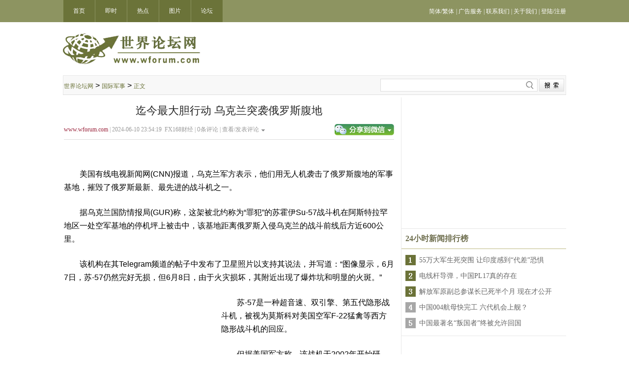

--- FILE ---
content_type: text/html;charset=gbk
request_url: https://www.wforum.com/news/international/2024/06/10/446187.html
body_size: 8688
content:
<!DOCTYPE html PUBLIC "-//W3C//DTD XHTML 1.0 Transitional//EN" "https://www.w3.org/TR/xhtml1/DTD/xhtml1-transitional.dtd">
<html xmlns="https://www.w3.org/1999/xhtml">
  <head>
    <meta http-equiv="Content-Type" content="text/html; charset=gbk" />
    <title>迄今最大胆行动  乌克兰突袭俄罗斯腹地-国际军事-世界论坛网（电脑版）</title>
    <!-- Optimize Tweets with Cards -->
    <meta name="twitter:card" content="summary_large_image" />
    <meta name="twitter:title" content="迄今最大胆行动  乌克兰突袭俄罗斯腹地" />
    <meta name="twitter:image" content="" />
    <link href="/news/images/sjltw.css?v=1" rel="stylesheet" type="text/css" />

    <!-- Below is a list of FreeStar pre-connections for speeding up. -->
    <link rel="preconnect" href="https://a.pub.network/" crossorigin />
    <link rel="preconnect" href="https://b.pub.network/" crossorigin />
    <link rel="preconnect" href="https://c.pub.network/" crossorigin />
    <link rel="preconnect" href="https://d.pub.network/" crossorigin />
    <link rel="preconnect" href="https://c.amazon-adsystem.com" crossorigin />
    <link rel="preconnect" href="https://s.amazon-adsystem.com" crossorigin />
    <link rel="preconnect" href="https://secure.quantserve.com/" crossorigin />
    <link rel="preconnect" href="https://rules.quantcount.com/" crossorigin />
    <link rel="preconnect" href="https://pixel.quantserve.com/" crossorigin />
    <link rel="preconnect" href="https://cmp.quantcast.com/" crossorigin />
    <link rel="preconnect" href="https://btloader.com/" crossorigin />
    <link rel="preconnect" href="https://api.btloader.com/" crossorigin />
    <link rel="preconnect" href="https://confiant-integrations.global.ssl.fastly.net" crossorigin />

    <link rel="stylesheet" href="https://a.pub.network/wforum-com/cls.css" />
    <script>
      function onSharethisLoad() {
        var toMobile = ['wechat', 'twitter'];
        var __sharethis__share = window.__sharethis__.share;
        window.__sharethis__.share = function (config) {
          if (window.__sharethis__.mobile || toMobile.indexOf(config.network) != -1) {
            config.share_url = 'https://m.wforum.com/news/international/2024/06/10/446187.html';
          }
          __sharethis__share(config);
        };
      }
    </script>
    <script type="text/javascript" src="https://platform-api.sharethis.com/js/sharethis.js#property=61a989e205d49e0019e2569e&product=sop" async="async" onload="onSharethisLoad()"></script>
    <style type="text/css">
      a {
        font-family: '宋体';
        font-size: 12px;
        color: #666;
      }

      #cont img {
        max-width: 100%;
      }

      .STYLE2 {
        font-size: 12px;
        font-family: '宋体';
        color: #000000;
      }

      .STYLE4 {
        font-family: '微软雅黑';
        font-size: 12px;
        color: #999999;
      }

      .STYLE5 {
        color: #9b253d;
        font-family: '微软雅黑';
      }

      .STYLE6 {
        font-family: '微软雅黑';
        font-size: 14px;
        color: #666666;
        line-height: 26px;
        text-indent: 25px;
      }

      .STYLE10 {
        font-family: '微软雅黑';
        font-size: 18px;
        color: #000000;
        font-weight: bold;
      }

      .STYLE11 {
        font-family: '微软雅黑';
        font-size: 14px;
        color: #666666;
      }

      .STYLE12 {
        font-family: '微软雅黑';
        font-size: 14px;
        font-weight: bold;
        color: #666666;
        line-height: 28px;
      }

      .STYLE13 {
        color: #0000cc;
      }

      .STYLE14 {
        font-family: '宋体';
        font-size: 14px;
        color: #003a67;
        padding-left: 10px;
      }

      .STYLE15 {
        color: #ff0000;
      }

      .STYLE16 {
        font-family: '宋体';
        font-size: 12px;
        color: #999999;
      }

      .STYLE17 {
        font-family: '微软雅黑';
        font-size: 16px;
        color: #333333;
      }

      .STYLE18 {
        font-family: '宋体';
        font-size: 12px;
      }

      .STYLE19 {
        color: #6d743a;
      }

      .STYLE20 {
        color: #999999;
      }

      .STYLE22 {
        font-family: '微软雅黑';
        font-size: 16px;
        color: #333333;
        font-weight: bold;
      }

      .STYLE23 {
        color: #0000ff;
      }

      .STYLE24 {
        color: #009900;
      }

      .STYLE25 {
        font-family: '微软雅黑';
        font-size: 16px;
        color: #000000;
        font-weight: bold;
      }

      .STYLE26 {
        font-family: '微软雅黑';
        font-size: 12px;
        color: #840000;
        font-weight: bold;
      }

      .STYLE37 {
        font-family: Arial, Helvetica, sans-serif;
        font-size: 14px;
        font-weight: bold;
        color: #666666;
      }

      .STYLE38 {
        font-family: Arial, Helvetica, sans-serif;
        font-size: 14px;
        font-weight: bold;
        color: #ff0000;
      }

      .STYLE39 {
        font-family: Arial, Helvetica, sans-serif;
        font-size: 14px;
        font-weight: bold;
        color: #999999;
      }

      .STYLE46 {
        font-family: '微软雅黑';
        font-size: 14px;
        color: #840000;
      }

      .STYLE49 {
        font-family: '宋体';
        font-size: 12px;
        color: #666666;
      }

      .STYLE51 {
        font-family: '宋体';
        font-size: 12px;
        color: #ffffff;
      }

      .STYLE54 {
        font-size: 12px;
        font-family: '宋体';
        color: #6b7339;
      }

      .STYLE55 {
        font-size: 22px;
        color: #252525;
        font-family: '微软雅黑';
      }

      .STYLE57 {
        font-family: Arial, Helvetica, sans-serif;
        font-size: 12px;
        color: #000000;
        padding-right: 30px;
      }

      .STYLE59 {
        font-family: '微软雅黑';
        font-size: 16px;
        color: #6e6e4e;
        font-weight: bold;
      }

      .STYLE61 {
        font-family: '微软雅黑';
        font-size: 12px;
        color: #000000;
        font-weight: bold;
      }

      .STYLE62 {
        font-family: '微软雅黑';
        font-size: 12px;
        color: #666666;
      }

      #count {
        font-size: 12px;
      }

      #cont {
        font-size: 16px;
      }

      #cont p {
        padding: 12px 0;
      }

      #loginBox {
        width: 100%;
        height: 100%;
      }

      #loginBox_1 {
        font-size: 14px;
        background: #fff none repeat scroll 0% 0%;
      }

      #loginBox .title {
        font-size: 16px;
        line-height: 34px;
        font-weight: 600;
        background: #d4d4d4 none repeat scroll 0% 0%;
        padding-left: 10px;
      }

      #loginBox div.sp {
        clear: both;
        height: 15px;
        width: 100%;
      }

      #loginBox label span {
        display: inline-block;
        width: 54px;
        text-align: right;
        padding-right: 4px;
      }

      #loginBox input.text {
        width: 270px;
        height: 34px;
      }

      #loginBox span.btn {
        width: 107px;
        height: 34px;
        color: #fff;
        display: inline-block;
        text-align: center;
        background-color: #4a96e2;
        line-height: 34px;
        margin-left: 57px;
        cursor: pointer;
      }

      .tip {
        position: relative;
        right: 20px;
        bottom: 8px;
        color: #848484;
        font-size: 12px;
      }

      .tip a {
        color: #f00;
      }

      .you {
        border-left: solid 1px #e7e7e7;
      }

      .you .title {
        font: bold 16px/1 '微软雅黑';
        color: #6e6e4e;
        padding: 4px 0 12px 8px;
        border-bottom: 1px solid #bcb982;
      }

      .you > div {
        padding: 8px 0;
        border-bottom: solid 1px #e7e7e7;
      }

      .you > div > table {
        padding: 6px 0 0 6px;
      }
    </style>

    <script language="javascript" type="text/javascript" src="/comm.js"></script>
    <script language="javascript" type="text/javascript" src="/ad_func.js"></script>
    <script language="JavaScript" type="text/javascript" src="/jquery.js"></script>
    <script language="javascript" type="text/javascript" src="/time.js?lang=gbk"></script>
    <script language="javascript" type="text/javascript" src="/tpl.js"></script>
    <script type="text/javascript" language="javascript" src="/news/js/percent.js"></script>
    <script language="javascript" type="text/javascript">
      $(function () {
        $.get('/news/newsnlinkcount.php?mid=446187&justc=true');
      });
    </script>

    <script type="text/javascript" src="//dsh7ky7308k4b.cloudfront.net/publishers/wforumcom.min.js"></script>

    <!-- CyberMedia GAM -->
    <script async src="https://securepubads.g.doubleclick.net/tag/js/gpt.js?network-code=1619040"></script>
    <script>
      window.googletag = window.googletag || { cmd: [] };
      googletag.cmd.push(function () {
        googletag.defineSlot('/1619040/Wforum_ROS_728x90', [728, 90], 'div-gpt-ad-1430377874254-0').addService(googletag.pubads());
        googletag.defineSlot('/1619040/Wforum_ROS_300x250', [300, 250], 'div-gpt-ad-1430377874254-1').addService(googletag.pubads());
        googletag.pubads().enableSingleRequest();
        googletag.enableServices();
      });
    </script>
    <link rel="stylesheet" href="https://a.pub.network/wforum-com/cls.css">
    <script data-cfasync="false" type="text/javascript">
      var freestar = freestar || {};
      freestar.queue = freestar.queue || [];
      freestar.config = freestar.config || {};
      freestar.config.enabled_slots = [];
      freestar.config.disabledProducts = {
        sideWall: true,
      };
      freestar.initCallback = function () {
        freestar.config.enabled_slots.length === 0 ? (freestar.initCallbackCalled = false) : freestar.newAdSlots(freestar.config.enabled_slots);
      };
    </script>
    <script src="https://a.pub.network/wforum-com/pubfig.min.js" data-cfasync="false" async></script>

    <!-- Google tag (gtag.js) -->
    <script async src="https://www.googletagmanager.com/gtag/js?id=G-QTEY1YZ4SJ"></script>
    <script>
      window.dataLayer = window.dataLayer || [];
      function gtag() {
        dataLayer.push(arguments);
      }
      gtag('js', new Date());
      gtag('config', 'G-QTEY1YZ4SJ');
    </script>
  

<style>body:has(.fs-sticky-footer:not([style*=hidden]))::after {content: '';clear: both;display: block;height: 90px}</style>

</head>

  <body>
    <div class="daohang">
      <table width="1024" border="0" cellpadding="0" cellspacing="0">
        <tr>
          <td width="64" class="nav">
            <a href="/"><span class="STYLE51">首页</span></a>
          </td>

          <td width="64" class="nav">
            <a href="https://www.wforum.com/news/breaking/"><span class="STYLE51">即时</span></a>
          </td>

          <td width="64" class="nav">
            <a href="https://www.wforum.com/news/headline/"><span class="STYLE51">热点</span></a>
          </td>

          <td width="64" class="nav">
            <a href="https://www.wforum.com/news/photos/"><span class="STYLE51">图片</span></a>
          </td>

          <td width="64" class="nav">
            <a href="https://www.wforum.com/news/reviews/"><span class="STYLE51">论坛</span></a>
          </td>

          <td align="left" width="365" height="45"></td>

          <td align="right" class="nav_1">
            <a href="javascript:void(0);" onclick="langTo('gb2312')"><span class="STYLE51">简体</span></a
            ><span class="STYLE51">/</span><a href="javascript:void(0);" onclick="langTo('big5')"><span class="STYLE51">繁体</span></a>

            <span class="STYLE51"> | </span>

            <a href="https://www.wforum.com/ads_service.html" target="_blank">
              <span class="STYLE51">广告服务</span>
            </a>

            <span class="STYLE51"> | </span>

            <a href="https://www.wforum.com/contact_us.html" target="_blank">
              <span class="STYLE51">联系我们</span>
            </a>

            <span class="STYLE51"> | </span>

            <a href="https://www.wforum.com/about_us.html" target="_blank">
              <span class="STYLE51">关于我们</span>
            </a>

            <span class="STYLE51"> | </span>

            <span class="login STYLE51">
              <a href="javascript:void(0);" act="loginBox"><span class="STYLE51">登陆</span></a
              ><span class="STYLE51">/</span><a href="https://bbs.wforum.com/wmf/user_register.php" target="_blank"><span class="STYLE51">注册</span></a>
            </span>
          </td>
        </tr>
      </table>
    </div>
    <div class="tm">
      <table width="1024" border="0" cellpadding="0" cellspacing="0">
        <tr style="height: 108px">
          <td align="left" valign="middle">
            <img src="/news/images/ww_13.png" width="280" height="68" />
          </td>
          <td align="right" valign="middle">
            <!-- Wforum_ROS_728x90 -->
            <div id="div-gpt-ad-1430377874254-0" style="min-width: 728px; min-height: 90px">
              <script>
                googletag.cmd.push(function () {
                  googletag.display('div-gpt-ad-1430377874254-0');
                });
              </script>
            </div>
          </td>
        </tr>
      </table>
    </div>
    <div class="daohang_1">
      <table width="1024" border="0">
        <tr style="height: 40px">
          <td align="left" valign="middle"><a href='https://www.wforum.com/'><span class='STYLE54'>世界论坛网</span></a>&nbsp;&gt;&nbsp;<a href='https://www.wforum.com/news/international/'><span class='STYLE54'>国际军事</span></a>&nbsp;&gt;&nbsp;<span class='STYLE54'>正文</span></td>
          <td>&nbsp;</td>
          <td align="right">
            <form action="/news/headline/search.php" method="get">
              <div id="search-box">
                <input name="sname" type="text" class="input-box" />
                <input name="submit" type="submit" value="" class="button" />
              </div>
            </form>
          </td>
        </tr>
      </table>
    </div>
    <div class="main">
      <div class="zuo" id="zuo">
        <table width="675" border="0">
          <tr style="height: 50px">
            <td colspan="2" align="center" valign="middle">
              <span class="STYLE55">迄今最大胆行动  乌克兰突袭俄罗斯腹地</span>
            </td>
          </tr>
          <tr>
            <td><span class="STYLE4"><a href="https://www.wforum.com" class="STYLE5">www.wforum.com</a>&nbsp;|&nbsp;2024-06-10 23:54:19&nbsp;&nbsp;FX168财经&nbsp;|&nbsp;<span><span id="count">0</span></span>条评论&nbsp;|&nbsp;<a href="#comment" class="STYLE4">查看/发表评论</a></span><img style="padding-left: 5px;" src="/news/images/tu_06.gif" width="7" height="4"></td>
            <td width="120" align="right" valign="middle">
              <a href="javascript:void(0);" class="st-custom-button" data-network="wechat">
                <img src="/news/images/tu_03.gif" width="121" height="23" />
              </a>
            </td>
          </tr>
          <tr>
            <td colspan="2" align="center" height="14">
              <img src="/news/images/tu_11.gif" width="672" height="1" />
            </td>
          </tr>
          <tr style="height: 15px">
            <td colspan="2"></td>
          </tr>

          <tr>
            <td colspan="2">
              <div id="FreeStarVideoAdContainer" style="width: 640px; margin: 0 auto">
                <div id="freestar-video-parent">
                  <div id="freestar-video-child"></div>
                </div>
              </div>
            </td>
          </tr>

          <tr></tr>

          <tr style="height: 12px">
            <td colspan="2"></td>
          </tr>

          <tr>
            <td colspan="2">
              <div id="cont" style="line-height: 170%"><p>　　美国有线电视新闻网(CNN)报道，乌克兰军方表示，他们用无人机袭击了俄罗斯腹地的军事基地，摧毁了俄罗斯最新、最先进的战斗机之一。</p><p>　　据乌克兰国防情报局(GUR)称，这架被北约称为“罪犯”的苏霍伊Su-57战斗机在阿斯特拉罕地区一处空军基地的停机坪上被击中，该基地距离俄罗斯入侵乌克兰的战斗前线后方近600公里。</p><p>　　该机构在其Telegram频道的帖子中发布了卫星照片以支持其说法，并写道：“图像显示，6月7日，苏-57仍然完好无损，但6月8日，由于火灾损坏，其附近出现了爆炸坑和明显的火斑。”</p><p><!-- /1619040/Wforum_ROS_300x250 -->
				<span id='div-gpt-ad-1430377874254-1' style='height:250px;width:300px;padding:10px;float:left;'>
				<script type='text/javascript'>
				googletag.cmd.push(function() { googletag.display('div-gpt-ad-1430377874254-1'); });
				</script>
				</span>　　苏-57是一种超音速、双引擎、第五代隐形战斗机，被视为莫斯科对美国空军F-22猛禽等西方隐形战斗机的回应。</p><p>　　但据美国军方称，该战机于2002年开始研发，但进展缓慢，一架苏-57在2019年的试飞中坠毁。</p><p>　　据俄罗斯国家通讯社塔斯社报道，俄罗斯军方在2020年接收了第一架苏-57，并称该战机于2018年在叙利亚的战斗条件下进行了“测试”。</p><p>　　乌克兰电报指出，苏-57能够携带Kh-59和Kh-69巡航导弹，该战机可以从安全的俄罗斯领空向乌克兰发射这些导弹。</p><p>　　尽管专家对苏-57与F-22相比的能力表示怀疑，但俄罗斯官员对其在袭击乌克兰中所发挥的作用表示赞赏。</p><p>　　时任国防部长谢尔盖·绍伊古在2022年塔斯社报告中表示，苏-57表现非常出色。“该飞机对各种防空系统的防护程度非常高，可以抵御导弹。最重要的是，它拥有非常强大的武器。我们也试验并测试了这些武器，它们非常有效，”绍伊古当时说。</p><p>　　目前尚不清楚俄罗斯空军可用的苏-57战机的具体数量。Flight Global的“2024年世界空军”目录列出了14架现役苏-57战机和62架订购的苏-57战机。</p></div>
            </td>
          </tr>
        </table>

        <table width="675" border="0" class="toolbar">
          <tr>
            <td>
              <!-- Tag ID: wforum.com_incontent_1 -->
              <div align="center" data-freestar-ad="__336x280 __300x250" id="wforum.com_incontent_1">
                <script data-cfasync="false" type="text/javascript">
                  freestar.config.enabled_slots.push({ placementName: 'wforum.com_incontent_1', slotId: 'wforum.com_incontent_1' });
                </script>
              </div>
            </td>

            <td>
              <!-- Tag ID: wforum.com_incontent_2 -->
              <div align="center" data-freestar-ad="__336x280 __300x250" id="wforum.com_incontent_2">
                <script data-cfasync="false" type="text/javascript">
                  freestar.config.enabled_slots.push({ placementName: 'wforum.com_incontent_2', slotId: 'wforum.com_incontent_2' });
                </script>
              </div>
            </td>
          </tr>
        </table>

        <table width="675" border="0" class="toolbar">
          <tr style="height: 60px">
            <td width="295" align="right">
              <table width="107" border="0" style="background-image: url(/news/images/tu_15.gif); margin: 0px 5px">
                <tr style="height: 21px">
                  <td align="right" valign="middle" class="good">
                    <span class="STYLE57" act="0">(0)</span>
                  </td>
                </tr>
              </table>
            </td>
            <td width="121" align="right" valign="middle">
              <a href="javascript:void(0);" class="st-custom-button" data-network="wechat">
                <img src="/news/images/tu_03.gif" width="121" height="23" />
              </a>
            </td>
          </tr>
        </table>
        <table width="675" border="0">
		  <tr>
			<td width="10" align="left"><img src="/news/images/tu_22.gif" width="5" height="20" /></td>
			<td width="655"><a href="#"><span class="STYLE10">相关新闻</span></a></td>
		  </tr>
		  <tr>
			<td colspan="2"><img src="/news/images/tu_25.gif" width="672" height="3" /></td>
		  </tr>
		</table>
		<table width="675" border="0"><style>.news-dot:before{ content:""; background:url(/news/images/sjltw_web_en.jpg) -2px -12px no-repeat; vertical-align: middle; display: inline-block; width: 6px; height: 6px; padding-left: 4px;}</style><tr><td align="left" width="110" height="24"><a href="/news/reviews/2026/01/31/545506.html" target="_blank" class="STYLE11 news-dot" onclick="return langlink(this.href,this.target);">这一次川普对俄的打击，比乌军任何导弹都重</a></td><td align="left" width="110" height="24"><a href="/news/international/2026/01/31/545496.html" target="_blank" class="STYLE11 news-dot" onclick="return langlink(this.href,this.target);">俄罗斯利用Starlink升级无人机：乌军新威胁</a></td></tr><tr><td align="left" width="110" height="24"><a href="/news/reviews/2026/01/31/545494.html" target="_blank" class="STYLE11 news-dot" onclick="return langlink(this.href,this.target);">普京的耻辱：乌克兰如何赢得库皮扬斯克之战</a></td><td align="left" width="110" height="24"><a href="/news/international/2026/01/31/545492.html" target="_blank" class="STYLE11 news-dot" onclick="return langlink(this.href,this.target);">和平谈判给冰天雪地的基辅带来了一丝希望</a></td></tr><tr><td align="left" width="110" height="24"><a href="/news/international/2026/01/31/545491.html" target="_blank" class="STYLE11 news-dot" onclick="return langlink(this.href,this.target);">普京随时可以停火，但不会为了乌克兰</a></td><td align="left" width="110" height="24"><a href="/news/reviews/2026/01/30/545334.html" target="_blank" class="STYLE11 news-dot" onclick="return langlink(this.href,this.target);">苏34坠海，俄军天空精锐成了“活靶”？</a></td></tr><tr><td align="left" width="110" height="24"><a href="/news/international/2026/01/30/545331.html" target="_blank" class="STYLE11 news-dot" onclick="return langlink(this.href,this.target);">黑海俄舰集体“退避三舍” 消失超过一周？</a></td><td align="left" width="110" height="24"><a href="/news/international/2026/01/30/545328.html" target="_blank" class="STYLE11 news-dot" onclick="return langlink(this.href,this.target);">乌军蜘蛛网行动后再发威，俄15架军机受损</a></td></tr><tr><td align="left" width="110" height="24"><a href="/news/international/2026/01/30/545322.html" target="_blank" class="STYLE11 news-dot" onclick="return langlink(this.href,this.target);">迎接F-35A：芬兰买AIM-120D-3导弹</a></td><td align="left" width="110" height="24"><a href="/news/international/2026/01/30/545317.html" target="_blank" class="STYLE11 news-dot" onclick="return langlink(this.href,this.target);">苏34折戟，北约正在编织全球“幽灵军火线”</a></td></tr><tr><td align="left" width="110" height="24"><a href="/news/international/2026/01/30/545315.html" target="_blank" class="STYLE11 news-dot" onclick="return langlink(this.href,this.target);">乌军下手够狠！4枚导弹拔掉俄军“大宝贝”</a></td><td align="left" width="110" height="24"><a href="/news/reviews/2026/01/30/545311.html" target="_blank" class="STYLE11 news-dot" onclick="return langlink(this.href,this.target);">被停火方案逼到墙角的乌总统，要美国妥协？</a></td></tr><tr><td align="left" width="110" height="24"><a href="/news/international/2026/01/29/545190.html" target="_blank" class="STYLE11 news-dot" onclick="return langlink(this.href,this.target);">俄罗斯试图掩盖俄军在乌克兰战场的真实伤亡</a></td><td align="left" width="110" height="24"><a href="/news/international/2026/01/29/545187.html" target="_blank" class="STYLE11 news-dot" onclick="return langlink(this.href,this.target);">摄像头记录乌克兰苏-25攻击机被击落画面</a></td></tr><tr><td align="left" width="110" height="24"><a href="/news/international/2026/01/29/545186.html" target="_blank" class="STYLE11 news-dot" onclick="return langlink(this.href,this.target);">一日双杀！乌军单日摧毁俄Su-30与Su-34战机</a></td><td align="left" width="110" height="24"><a href="/news/international/2026/01/29/545183.html" target="_blank" class="STYLE11 news-dot" onclick="return langlink(this.href,this.target);">俄军推进速度创百年最慢：每日仅15-70米</a></td></tr><tr><td align="left" width="110" height="24"><a href="/news/international/2026/01/29/545181.html" target="_blank" class="STYLE11 news-dot" onclick="return langlink(this.href,this.target);">由守转攻？更多幻影2000战机持续援助乌克兰</a></td><td align="left" width="110" height="24"><a href="/news/international/2026/01/29/545177.html" target="_blank" class="STYLE11 news-dot" onclick="return langlink(this.href,this.target);">有这么吓人？俄军一年要造500多万发炮弹</a></td></tr><tr><td align="left" width="110" height="24"><a href="/news/weapons/2026/01/29/545174.html" target="_blank" class="STYLE11 news-dot" onclick="return langlink(this.href,this.target);">俄军重炮“萨尔玛”，一发400万真能逆局？</a></td><td align="left" width="110" height="24"><a href="/news/reviews/2026/01/27/544924.html" target="_blank" class="STYLE11 news-dot" onclick="return langlink(this.href,this.target);">损失惨重的俄军 为何有打不完的兵？</a></td></tr>
			<tr>
				<td colspan="4" align="center" valign="middle" height="40">
					<span class="STYLE12">更多相关新闻请点击<a href="/news/topicality/t/769.html"  onclick="return langlink(this.href,this.target);"><span class="STYLE13">"乌克兰战争"</span></a>专题新闻报道</span>
				</td>
			</tr>
		</table>

        <div class="pinglun">
          <table width="675" border="0" id="comment" class="comment">
            <tr style="height: 40px">
              <td width="174">
                <span class="STYLE14">当前新闻共有<span class="STYLE15" id="commentcount">0</span>条评论</span>
              </td>
              <td align="right" style="vertical-align: bottom; padding-bottom: 5px"><span class="STYLE16">分享到：</span></td>
              <td width="440">
                <div id="imgTool" style="width: 440px; height: 32px">
                  <div class="sharethis-inline-share-buttons"></div>
                </div>
              </td>
            </tr>
            <tr>
              <td colspan="4" align="center">
                <textarea rows="5" class="neirong"></textarea>
                <input type="hidden" name="nid" value="418803" />
                <input type="hidden" name="last" value="" />
              </td>
            </tr>
            <tr style="height: 45px">
              <td colspan="4" align="right" valign="middle">
                <span class="tip">评论前需要先 <a href="javascript:void(0);" act="loginBox">登录</a> 或者 <a href="https://bbs.wforum.com/wmf/user_register.php" target="_blank">注册</a> 哦</span>
                <a href="javascript:void(0);" act="comment"><img src="/news/images/5.png" width="103" height="29" /></a>
              </td>
            </tr>
          </table>

          	<table width="675" border="0" class="discuss">
					<tr>
						<td align="left" height="30"><span class="STYLE17">全部评论</span></td>
					</tr>
					<tr class="line">
						<td align="left"><img src="/news/images/6.png" width="671" height="4" /></td>
					</tr>
					<tr class="nolist"><td align="center" height="30">暂无评论</td></tr>
					<tr class="more">
						<td align="center" height="30">
							<a href="javascript:void(0);">
								<span class="STYLE11">查看更多</span>
							</a>
						</td>
					</tr>
				</table>

          <table>
            <tr>
              <td width="3"><img src="/news/images/tu_22.gif" width="5" height="20" /></td>
              <td width="663" height="30" align="left"><span class="STYLE22">实用资讯</span></td>
            </tr>
            <tr>
              <td colspan="2" align="left"><img src="/news/images/tu_25.gif" width="672" height="3" /></td>
            </tr>
          </table>
          <div class="syzx">
            <table width="665" border="0">
              <tr>
                <td>
                  <div class="STYLE12" id="WebsiteDetails" name="WebsiteDetails"></div>
                </td>
              </tr>
            </table>
          </div>
        </div>
      </div>
      <div class="you">
        <div>
          <!-- Tag ID: wforum.com_rightrail_1 -->
          <div align="center" data-freestar-ad="__300x250" id="wforum.com_rightrail_1">
            <script data-cfasync="false" type="text/javascript">
              freestar.config.enabled_slots.push({ placementName: 'wforum.com_rightrail_1', slotId: 'wforum.com_rightrail_1' });
            </script>
          </div>
        </div>

        <div>
          <div class="title">24小时新闻排行榜</div>
          	<table width="335" border="0">
						<tr height="30">
			<td width="10" align="left" valign="middle"><img src="/news/images/s1.png" width="21" height="21" /></td>
			<td width="315" style="padding-left: 5px;"><a href="/news/reviews/2026/01/30/545340.html" target="_blank"  onclick="return langlink(this.href,this.target);"><span class="STYLE11">55万大军生死突围 让印度感到“代差”恐惧</span></a></td>
		  </tr><tr height="30">
			<td width="10" align="left" valign="middle"><img src="/news/images/s2.png" width="21" height="21" /></td>
			<td width="315" style="padding-left: 5px;"><a href="/news/china/2026/01/30/545209.html" target="_blank"  onclick="return langlink(this.href,this.target);"><span class="STYLE11">电线杆导弹，中国PL17真的存在</span></a></td>
		  </tr><tr height="30">
			<td width="10" align="left" valign="middle"><img src="/news/images/s3.png" width="21" height="21" /></td>
			<td width="315" style="padding-left: 5px;"><a href="/news/china/2026/01/30/545391.html" target="_blank"  onclick="return langlink(this.href,this.target);"><span class="STYLE11">解放军原副总参谋长已死半个月  现在才公开</span></a></td>
		  </tr><tr height="30">
			<td width="10" align="left" valign="middle"><img src="/news/images/s4.png" width="21" height="21" /></td>
			<td width="315" style="padding-left: 5px;"><a href="/news/china/2026/01/30/545344.html" target="_blank"  onclick="return langlink(this.href,this.target);"><span class="STYLE11">中国004航母快完工 六代机会上舰？</span></a></td>
		  </tr><tr height="30">
			<td width="10" align="left" valign="middle"><img src="/news/images/s5.png" width="21" height="21" /></td>
			<td width="315" style="padding-left: 5px;"><a href="/news/topicality/2026/01/30/545431.html" target="_blank"  onclick="return langlink(this.href,this.target);"><span class="STYLE11">中国最著名“叛国者”终被允许回国</span></a></td>
		  </tr>
					</table>
        </div>

        <div>
          <!-- Tag ID: wforum.com_rightrail_2 -->
          <div align="center" data-freestar-ad="__300x250" id="wforum.com_rightrail_2">
            <script data-cfasync="false" type="text/javascript">
              freestar.config.enabled_slots.push({ placementName: 'wforum.com_rightrail_2', slotId: 'wforum.com_rightrail_2' });
            </script>
          </div>
        </div>

        <div>
          <div class="title">48小时新闻排行榜</div>
          	<table width="335" border="0">
						<tr height="29">
			<td width="10" align="left" valign="middle"><img src="/news/images/s1.png" width="21" height="21" /></td>
			<td width="315" style="padding-left: 5px;"><a href="/news/reviews/2026/01/30/545340.html" target="_blank"  onclick="return langlink(this.href,this.target);"><span class="STYLE11">55万大军生死突围 让印度感到“代差”恐惧</span></a></td>
		  </tr><tr height="29">
			<td width="10" align="left" valign="middle"><img src="/news/images/s2.png" width="21" height="21" /></td>
			<td width="315" style="padding-left: 5px;"><a href="/news/china/2026/01/30/545209.html" target="_blank"  onclick="return langlink(this.href,this.target);"><span class="STYLE11">电线杆导弹，中国PL17真的存在</span></a></td>
		  </tr><tr height="29">
			<td width="10" align="left" valign="middle"><img src="/news/images/s3.png" width="21" height="21" /></td>
			<td width="315" style="padding-left: 5px;"><a href="/news/china/2026/01/30/545391.html" target="_blank"  onclick="return langlink(this.href,this.target);"><span class="STYLE11">解放军原副总参谋长已死半个月  现在才公开</span></a></td>
		  </tr><tr height="29">
			<td width="10" align="left" valign="middle"><img src="/news/images/s4.png" width="21" height="21" /></td>
			<td width="315" style="padding-left: 5px;"><a href="/news/china/2026/01/30/545344.html" target="_blank"  onclick="return langlink(this.href,this.target);"><span class="STYLE11">中国004航母快完工 六代机会上舰？</span></a></td>
		  </tr><tr height="29">
			<td width="10" align="left" valign="middle"><img src="/news/images/s5.png" width="21" height="21" /></td>
			<td width="315" style="padding-left: 5px;"><a href="/news/topicality/2026/01/30/545431.html" target="_blank"  onclick="return langlink(this.href,this.target);"><span class="STYLE11">中国最著名“叛国者”终被允许回国</span></a></td>
		  </tr><tr height="29">
			<td width="10" align="left" valign="middle"><img src="/news/images/s6.png" width="21" height="21" /></td>
			<td width="315" style="padding-left: 5px;"><a href="/news/china/2026/01/30/545416.html" target="_blank"  onclick="return langlink(this.href,this.target);"><span class="STYLE11">2000艘中国渔船排成一条470公里惊人长阵</span></a></td>
		  </tr><tr height="29">
			<td width="10" align="left" valign="middle"><img src="/news/images/s7.png" width="21" height="21" /></td>
			<td width="315" style="padding-left: 5px;"><a href="/news/reviews/2026/01/30/545208.html" target="_blank"  onclick="return langlink(this.href,this.target);"><span class="STYLE11">中国歼轰7，为何这么多年都没卖出去1架？</span></a></td>
		  </tr><tr height="29">
			<td width="10" align="left" valign="middle"><img src="/news/images/s8.png" width="21" height="21" /></td>
			<td width="315" style="padding-left: 5px;"><a href="/news/topicality/2026/01/30/545423.html" target="_blank"  onclick="return langlink(this.href,this.target);"><span class="STYLE11">罕见信号！张又侠亲属集体撤离北京</span></a></td>
		  </tr><tr height="29">
			<td width="10" align="left" valign="middle"><img src="/news/images/s9.png" width="21" height="21" /></td>
			<td width="315" style="padding-left: 5px;"><a href="/news/reviews/2026/01/30/545198.html" target="_blank"  onclick="return langlink(this.href,this.target);"><span class="STYLE11">伊朗有一张王牌：它是拿捏世界的“咽喉开关</span></a></td>
		  </tr><tr height="29">
			<td width="10" align="left" valign="middle"><img src="/news/images/s10.png" width="21" height="21" /></td>
			<td width="315" style="padding-left: 5px;"><a href="/news/weapons/2026/01/30/545343.html" target="_blank"  onclick="return langlink(this.href,this.target);"><span class="STYLE11">完全体歼-20开始量产 魔改型五年内可能问世</span></a></td>
		  </tr>
					</table>
        </div>

        <div>
          <!-- Tag ID: wforum.com_rightrail_3 -->
          <div align="center" data-freestar-ad="__300x600" id="wforum.com_rightrail_3">
            <script data-cfasync="false" type="text/javascript">
              freestar.config.enabled_slots.push({ placementName: 'wforum.com_rightrail_3', slotId: 'wforum.com_rightrail_3' });
            </script>
          </div>
        </div>

        <div>
          <div class="title">热门专题</div>
          	<table width="335" border="0">
								<tr height="25"><td align="center" valign="middle" width="21"><span class="STYLE39">1</span></td><td width="90" align="left"><a href="/news/international/t/787.html"  onclick="return langlink(this.href,this.target);"><span class="STYLE11">土耳其政变</span></a></td><td align="center" valign="middle" width="21"><span class="STYLE39">2</span></td><td width="90" align="left"><a href="/news/international/t/780.html"  onclick="return langlink(this.href,this.target);"><span class="STYLE11">ISIS</span></a></td><td align="center" valign="middle" width="21"><span class="STYLE39">3</span></td><td width="90" align="left"><a href="/news/international/t/764.html"  onclick="return langlink(this.href,this.target);"><span class="STYLE11">叙利亚局势</span></a></td></tr><tr height="25"><td align="center" valign="middle" width="21"><span class="STYLE39">4</span></td><td width="90" align="left"><a href="/news/international/t/762.html"  onclick="return langlink(this.href,this.target);"><span class="STYLE11">朝鲜局势</span></a></td></tr>
							</table>
        </div>

        <div>
          <!-- Tag ID: wforum.com_rightrail_4 -->
          <div align="center" data-freestar-ad="__300x250" id="wforum.com_rightrail_4">
            <script data-cfasync="false" type="text/javascript">
              freestar.config.enabled_slots.push({ placementName: 'wforum.com_rightrail_4', slotId: 'wforum.com_rightrail_4' });
            </script>
          </div>
        </div>
      </div>
    </div>

    <table width="1024" border="0" class="dibu" style="padding: 1em 0;">
      <tr>
        <td align="center" height="20">
          <img src="/news/images/d1.png" width="100%" height="1" />
        </td>
      </tr>
      <tr>
        <td align="center" height="20">
          <span class="STYLE49">
            <a href="/ads_service.html" target="_blank">广告服务</a> | <a href="/contact_us.html" target="_blank">联系我们</a> | <a href="/about_us.html" target="_blank">关于我们</a> | <a href="/navigate.html" target="_blank">网站导航</a> |
            <a href="/protect.html" target="_blank">隐私保护</a>
          </span>
        </td>
      </tr>
      <tr>
        <td align="center" class="STYLE49" height="20">Jobs. Contact us. Privacy Policy. Copyright (C) 1998-2026. Wforum.COM. All Rights Reserved.</td>
      </tr>
    </table>

    <div id="loginBox" style="display: none">
      <div id="loginBox_2" style="background: #000; position: fixed; z-index: 5; width: 100%; height: 100%; left: 0; top: 0; filter: alpha(opacity=60); -moz-opacity: 0.6; opacity: 0.6"></div>
      <div id="loginBox_1" style="position: fixed !important; position: absolute; overflow: hidden; z-index: 99999; width: 370px; height: 210px; left: 50%; top: 50%; margin-left: -185px; margin-top: -105px">
        <div class="title">用户登录</div>
        <div class="sp"></div>
        <label><span>用户名</span><input type="text" class="text" name="uname" maxlength="20" /></label>
        <div class="sp"></div>
        <label><span>密码</span><input type="password" class="text" name="pwd" maxlength="20" /></label>
        <div class="sp"></div>
        <span class="btn" act="login">登录</span>
        <span class="btn" act="close">取消</span>
      </div>
    </div>

    <script type="text/javascript">
      function ajax_adreq() {
        try {
          $.ajax({
            success: docheck,
            url: '/news/international/info.php' + Request(),
            type: 'get',
          });
          return false;
        } catch (e) {
          ShowFunErr(e, 'ajax_adreq');
          return '';
        }
      }

      function getRequestParams() {
        try {
          var patrn = /\/headline\//;
          var strHref = window.document.location.href;
          if (patrn.exec(strHref)) {
            var intPos = strHref.indexOf('?');
            var strRight = strHref.substr(intPos + 1);
            var arrTmp = strRight.split('&');
            return '?vid=' + arrTmp[2].split('=')[1];
          } else {
            return '';
          }
        } catch (e) {
          ShowFunErr(e, 'Request');
          return '';
        }
      }
      ajax_adreq();
    </script>

    <script type="text/javascript" language="javascript" src="/news/js/comment.js?t=20220218"></script>

    <!-- Start Quantcast tag -->
  </body>
</html>


--- FILE ---
content_type: text/html; charset=utf-8
request_url: https://www.google.com/recaptcha/api2/aframe
body_size: 268
content:
<!DOCTYPE HTML><html><head><meta http-equiv="content-type" content="text/html; charset=UTF-8"></head><body><script nonce="kev-fyZxU2G30k7MFOAtmA">/** Anti-fraud and anti-abuse applications only. See google.com/recaptcha */ try{var clients={'sodar':'https://pagead2.googlesyndication.com/pagead/sodar?'};window.addEventListener("message",function(a){try{if(a.source===window.parent){var b=JSON.parse(a.data);var c=clients[b['id']];if(c){var d=document.createElement('img');d.src=c+b['params']+'&rc='+(localStorage.getItem("rc::a")?sessionStorage.getItem("rc::b"):"");window.document.body.appendChild(d);sessionStorage.setItem("rc::e",parseInt(sessionStorage.getItem("rc::e")||0)+1);localStorage.setItem("rc::h",'1769914232129');}}}catch(b){}});window.parent.postMessage("_grecaptcha_ready", "*");}catch(b){}</script></body></html>

--- FILE ---
content_type: text/plain;charset=UTF-8
request_url: https://c.pub.network/v2/c
body_size: -260
content:
dc2d45af-cec6-415e-b369-090ed3dafd3a

--- FILE ---
content_type: text/plain;charset=UTF-8
request_url: https://c.pub.network/v2/c
body_size: -111
content:
8511d103-1030-40f6-a878-9eb08e690348

--- FILE ---
content_type: application/javascript; charset=utf-8
request_url: https://fundingchoicesmessages.google.com/f/AGSKWxV06Dt7nRJQIRhNxeYzSbKjdqRvERadD-Go-4Cxso11tPDL87o3WWaa5sNVLaV3f603d2XTrWUHPjofoZvcqUSxTWlzsioAnFxW-sg_32uVk8OTggodHQG6B2hdilUObwNRUzHpOSs98otGC4n6WStU20F2091VamUnFbAl7nGaUrAKo-1jxTi0IpWy/_-advertising_/sponsorpaynetwork./geobox.html/adonly468./bannerjs.php?
body_size: -1288
content:
window['8f5f1a10-3595-460f-a76a-f4edd81d158c'] = true;

--- FILE ---
content_type: application/javascript
request_url: https://www.wforum.com/ad_func.js
body_size: 3277
content:
function getRequestParams(){
    try{
        var patrn = /\/headline\//;
        var strHref = window.document.location.href;
        if(patrn.exec(strHref)){
            var intPos = strHref.indexOf("?");
            var strRight = strHref.substr(intPos + 1);
            var arrTmp = strRight.split("&");
            return "?vid="+arrTmp[2].split("=")[1];
        }
        else{
            return "";
        }
    }
    catch(e){ ShowFunErr(e,"getRequestParams"); return ""; }
}

function docheck(response){

	
	try{
		var list = eval("("+ response + ")");
		//var list=response;
		//document.getElementById("MiddleBanner").innerHTML = list.MiddleBanner;
		//alert(list.SmallBoard1);
		try{
			eval(list.HeadBanner);
		} catch (e) { ShowFunErr(e,"docheck-HeadBanner"); }
		try{
			eval(list.RightDafuUp);
		} catch (e) { ShowFunErr(e,"docheck-RightDafuUp"); }
		try{
			eval(list.RightDafuBottom);
		} catch (e) { ShowFunErr(e,"docheck-RightDafuBottom"); }
		try{
			eval(list.AdInDetails);
		} catch (e) { ShowFunErr(e,"docheck-AdInDetails"); }
		try{
			eval(list.MiddleBanner);
		} catch (e) { ShowFunErr(e,"docheck-MiddleBanner"); }
		try{
			document.getElementById("LeftButton1").innerHTML = list.LeftButton1;
		} catch (e) {}
		try{
			document.getElementById("LeftButton2").innerHTML = list.LeftButton2;
		} catch (e) {}
		try{
			document.getElementById("LeftButton3").innerHTML = list.LeftButton3;
		} catch (e) {}
		try{
			document.getElementById("LeftButton4").innerHTML = list.LeftButton4;
		} catch (e) {}
		try{
			document.getElementById("ScrollTitleDetails").innerHTML = list.ScrollTitleDetails;
		} catch (e) {}
		try{
			document.getElementById("WebsiteDetails").innerHTML = list.WebsiteDetails;
		} catch (e) {}
		try{
			document.getElementById("HeadScroll").innerHTML = list.HeadScroll;
		} catch (e) {}
		try{
			document.getElementById("RightButton1").innerHTML = list.RightButton1;
		} catch (e) {}
		try{
			document.getElementById("RightButton2").innerHTML = list.RightButton2;
		} catch (e) {}
		try{
			document.getElementById("RightButton3").innerHTML = list.RightButton3;
		} catch (e) {}
		try{
			document.getElementById("RightButton4").innerHTML = list.RightButton4;
		} catch (e) {}
		try{
			document.getElementById("SmallBoard1").innerHTML = list.SmallBoard1;
		} catch (e) {}
		try{
			document.getElementById("SpecialCommend").innerHTML = list.SpecialCommend;
		} catch (e) {}
		try{
			document.getElementById("SpecialCommendZ").innerHTML = list.SpecialCommendZ;
		} catch (e) {}
		
	}
	catch(e){ ShowFunErr(e,"docheck"); }

}

/*
 * path　应该设置为ads.swf的路径
 *
 */
function get_flash_code(main_site, path, zone_id, width, height, swf_src, is_open_url, url_pos, ad_id, open_url){
	src = path + "/html/site_ad_images/" + swf_src;
	html = "<object style=\"border:1px #000000 solid;\" classid=\"clsid:d27cdb6e-ae6d-11cf-96b8-444553540000\" codebase=\"http://fpdownload.macromedia.com/pub/shockwave/cabs/flash/swflash.cab#version=8,0,0,0\" width=\"" + width + "\" height=\"" + height + "\">"					
			 + "<param name='flash_component' value='ImageViewer.swc' />"
			 + "<param name=\"allowScriptAccess\" value=\"sameDomain\" />"
			 + "<param name=\"movie\" value=\"" + src + "\" />"
			 + "<param name=\"quality\" value=\"high\" />"
			 + "<embed src=\"" + src + "\" quality=\"high\" width=\"" + width + "\" height=\"" + height + "\" allowScriptAccess=\"sameDomain\" type=\"application/x-shockwave-flash\" pluginspage=\"http://www.macromedia.com/go/getflashplayer\" />"
			 + "</object>";
	return html;
}

function get_image_code(main_site, path, zone_id, width, height, src, is_open_url, url_pos, ad_id, open_url,ad_tip){
	html = "<img src='" + path + "/html/site_ad_images/" + src + "' width='" + width + "' height='" + height + "' style='border:1px #000000 solid' alt='" + ad_tip + "'>";
	if( is_open_url == "yes" ){
		inside_path = "";
		if( url_pos == "inside" ) inside_path = path + "/html/site_ad_html/";
		html = "<a href='" + main_site + "/ads.php?source=" + zone_id + "&id=" + ad_id + "&url=" + inside_path + open_url + "' target='_blank'>"
			+ html
			+ "</a>";
	}
	return html;
}

function decode_string( str ){
	var from_str = new Array("&lt;", "&gt;", "&quot;", "&#039;", "&amp;", "-r-n");
	var to_str   = new Array("<",    ">",    "\"",     "'",      "&"    , "\r\n");
	for( i=0; i<from_str.length; i++ ){
		while( 1 ){
			str = str.replace(from_str[i], to_str[i]);
			if( str.search(from_str[i]) == -1 ) break;
		}
	}
	var random_ad = Math.round(Math.random() * 10000000);
	var pos = str.indexOf("[CACHEBUSTER]");
	while(pos > 0){
		str = str.replace("[CACHEBUSTER]", random_ad);
		pos = str.indexOf("[CACHEBUSTER]");
	}
	return str;
}

/**********  2007-3-22 修改大型广告显示方式  **********
  显示方法：
			该广告位上有效的广告，根据设置的显示频率显示出来
	广告有效性判定（满足1条即可）：
			1.循环模式(ad_loop_type)为no，并且运行状态(ad_release)为1
			2.循环模式(ad_loop_type)不为no，并且在循环周期(ad_loop_time)内
			show_large_ad(\"{$mainSite}\", \"{$path}\", {$zone_id}, 
*/
function show_large_ad(main_site, path, zone_id, width, height, count, ad_id, ad_effect, ad_open_details, ad_url_position, ad_url, probability, ad_type, ads_code, ad_release, ad_loop_type, ad_loop_time, is_default, ad_tip, area_id){

	try{
	var http = createXMLHttpRequest();
	http.open("GET", "/include/get_server_time.php", false);
	http.send(null);
	var now_array = new Array();
	now_array = http.responseText.split(";");
	var now_y = now_array[0].valueOf();
	var now_m = now_array[1].valueOf();
	var now_d = now_array[2].valueOf();
	var now_H = now_array[3].valueOf();
	var now_i = now_array[4].valueOf();
	var now_s = now_array[5].valueOf();
	var now_date = new Date(now_y, now_m - 1, now_d, now_H, now_i, now_s, 0);
	var now_w = now_date.getDay();
	delete http;
	delete now;
	
	/* 计算有效的广告的显示频率总合sum，同时生成有效广告数组 */
	var sum1 = sum2 = sum3 = 0;
	
	var effe_bound = 0;
	var effe_ad_id           = new Array();
	var effe_ad_effect       = new Array();
	var effe_ad_open_details = new Array();
	var effe_ad_url_position = new Array();
	var effe_ad_url          = new Array();
	var effe_probability     = new Array();
	var effe_ad_type         = new Array();
	var effe_ads_code        = new Array();
	var effe_ad_release      = new Array();
	var effe_ad_loop_type    = new Array();
	var effe_ad_loop_time    = new Array();
	var effe_ad_tip          = new Array();
		
	for(var i = 0; i < count; i++){
		if(ad_loop_type[i] == "no"){ //有效广告条件1
			if(ad_release[i] == 1){
				if(is_default[i] == 1){
					sum1 += probability[i];
				}else if(is_default[i] == 2){
					sum2 += probability[i];
				}else{
					sum3 += probability[i];
				}
				effe_ad_id[effe_bound]           = ad_id[i];
				effe_ad_effect[effe_bound]       = ad_effect[i];
				effe_ad_open_details[effe_bound] = ad_open_details[i];
				effe_ad_url_position[effe_bound] = ad_url_position[i];
				effe_ad_url[effe_bound]          = ad_url[i];
				effe_probability[effe_bound]     = probability[i];
				effe_ad_type[effe_bound]         = ad_type[i];
				effe_ads_code[effe_bound]        = ads_code[i];
				effe_ad_release[effe_bound]      = ad_release[i];
				effe_ad_loop_type[effe_bound]    = ad_loop_type[i];
				effe_ad_loop_time[effe_bound]    = ad_loop_time[i];
				effe_ad_tip[effe_bound]          = ad_tip[i];
				effe_bound++;
			}
		}else{ //有效广告条件2
			switch(ad_loop_type[i]){
				case "year":
					var ptn = new RegExp(/[\d]{2}/gi);
					var tmp_array = ad_loop_time[i].match(ptn);
					for(var j = 0; j < tmp_array.length; j++){
						if(tmp_array[j].valueOf() == now_m.valueOf()){
							if(is_default[i] == 1){
								sum1 += probability[i];
							}else if(is_default[i] == 2){
								sum2 += probability[i];
							}else{
								sum3 += probability[i];
							}
							effe_ad_id[effe_bound]           = ad_id[i];
							effe_ad_effect[effe_bound]       = ad_effect[i];
							effe_ad_open_details[effe_bound] = ad_open_details[i];
							effe_ad_url_position[effe_bound] = ad_url_position[i];
							effe_ad_url[effe_bound]          = ad_url[i];
							effe_probability[effe_bound]     = probability[i];
							effe_ad_type[effe_bound]         = ad_type[i];
							effe_ads_code[effe_bound]        = ads_code[i];
							effe_ad_release[effe_bound]      = ad_release[i];
							effe_ad_loop_type[effe_bound]    = ad_loop_type[i];
							effe_ad_loop_time[effe_bound]    = ad_loop_time[i];
							effe_ad_tip[effe_bound]          = ad_tip[i];
							effe_bound++;
							break;
						}
					}
					break;
				case "month":
					var ptn = new RegExp(/[\d]{2}/gi);
					var tmp_array = ad_loop_time[i].match(ptn);
					for(var j = 0; j < tmp_array.length; j++){
						if(tmp_array[j].valueOf() == now_d.valueOf()){
							if(is_default[i] == 1){
								sum1 += probability[i];
							}else if(is_default[i] == 2){
								sum2 += probability[i];
							}else{
								sum3 += probability[i];
							}
							effe_ad_id[effe_bound]           = ad_id[i];
							effe_ad_effect[effe_bound]       = ad_effect[i];
							effe_ad_open_details[effe_bound] = ad_open_details[i];
							effe_ad_url_position[effe_bound] = ad_url_position[i];
							effe_ad_url[effe_bound]          = ad_url[i];
							effe_probability[effe_bound]     = probability[i];
							effe_ad_type[effe_bound]         = ad_type[i];
							effe_ads_code[effe_bound]        = ads_code[i];
							effe_ad_release[effe_bound]      = ad_release[i];
							effe_ad_loop_type[effe_bound]    = ad_loop_type[i];
							effe_ad_loop_time[effe_bound]    = ad_loop_time[i];
							effe_ad_tip[effe_bound]          = ad_tip[i];
							effe_bound++;
							break;
						}
					}
					break;
				case "week":
					var ptn = new RegExp(/[\d]{1}/gi);
					var tmp_array = ad_loop_time[i].match(ptn);
					for(var j = 0; j < tmp_array.length; j++){
						if(tmp_array[j].valueOf() == now_w.valueOf()){
							if(is_default[i] == 1){
								sum1 += probability[i];
							}else if(is_default[i] == 2){
								sum2 += probability[i];
							}else{
								sum3 += probability[i];
							}
							effe_ad_id[effe_bound]           = ad_id[i];
							effe_ad_effect[effe_bound]       = ad_effect[i];
							effe_ad_open_details[effe_bound] = ad_open_details[i];
							effe_ad_url_position[effe_bound] = ad_url_position[i];
							effe_ad_url[effe_bound]          = ad_url[i];
							effe_probability[effe_bound]     = probability[i];
							effe_ad_type[effe_bound]         = ad_type[i];
							effe_ads_code[effe_bound]        = ads_code[i];
							effe_ad_release[effe_bound]      = ad_release[i];
							effe_ad_loop_type[effe_bound]    = ad_loop_type[i];
							effe_ad_loop_time[effe_bound]    = ad_loop_time[i];
							effe_ad_tip[effe_bound]          = ad_tip[i];
							effe_bound++;
							break;
						}
					}
					break;
				case "day":
					var ptn = new RegExp(/[\d]{2}:[\d]{2}:[\d]{2}-[\d]{2}:[\d]{2}:[\d]{2}/gi);
					var tmp_array_1 = ad_loop_time[i].match(ptn);
					for(var j = 0; j < tmp_array_1.length; j++){
						ptn = /[\d]{2}/gi;
						tmp_array_2 = tmp_array_1[j].match(ptn);
						var date_1 = new Date(now_y, now_m - 1, now_d, tmp_array_2[0].valueOf(), tmp_array_2[1].valueOf(), tmp_array_2[2].valueOf(), 0);
						var date_2 = new Date(now_y, now_m - 1, now_d, tmp_array_2[3].valueOf(), tmp_array_2[4].valueOf(), tmp_array_2[5].valueOf(), 0);
						if(now_date >= date_1 && now_date <= date_2){
							if(is_default[i] == 1){
								sum1 += probability[i];
							}else if(is_default[i] == 2){
								sum2 += probability[i];
							}else{
								sum3 += probability[i];
							}
							effe_ad_id[effe_bound]           = ad_id[i];
							effe_ad_effect[effe_bound]       = ad_effect[i];
							effe_ad_open_details[effe_bound] = ad_open_details[i];
							effe_ad_url_position[effe_bound] = ad_url_position[i];
							effe_ad_url[effe_bound]          = ad_url[i];
							effe_probability[effe_bound]     = probability[i];
							effe_ad_type[effe_bound]         = ad_type[i];
							effe_ads_code[effe_bound]        = ads_code[i];
							effe_ad_release[effe_bound]      = ad_release[i];
							effe_ad_loop_type[effe_bound]    = ad_loop_type[i];
							effe_ad_loop_time[effe_bound]    = ad_loop_time[i];
							effe_ad_tip[effe_bound]          = ad_tip[i];
							effe_bound++;
							break;
						}
					}
					break;
			}
		}
	}
	delete now_date;
	//alert("sum1="+sum1+"; sum2="+sum2+"; sum3="+sum3+";");
	/* 生成1到sum的随机数rand */
	var rand;
	if(sum1 > 0){
		rand = Math.floor(Math.random() * sum1 + 1);
	}else if(sum2 > 0){
		rand = Math.floor(Math.random() * sum2 + 1);
	}else{
		rand = Math.floor(Math.random() * sum3 + 1);
	}
	//var rand = Math.floor(Math.random() * sum + 1);
	
	/* 使用随机数rand确定应取广告数组下标bound */
	var bound = 0; //默认第一条广告
	var total = 0; //定义并且初始化计数器
	for(var i = 0; i < count; i++){
		if(rand > total && total + effe_probability[i] >= rand){
			bound = i;
			break;
		}else{
			total += effe_probability[i];
		}
	}//document.write(rand);
	
	/* 根据取得的广告数组下标bound，写入广告 */
	if("code" != effe_ad_type[bound]){
		var ptn = /^\d{16}(\.swf)$/i;
		if(ptn.test(effe_ad_effect[bound])){
			html = get_flash_code(main_site, path, zone_id, width, height, effe_ad_effect[bound], effe_ad_open_details[bound], effe_ad_url_position[bound], effe_ad_id[bound], effe_ad_url[bound]);
		}else{
			html = get_image_code(main_site, path, zone_id, width, height, effe_ad_effect[bound], effe_ad_open_details[bound], effe_ad_url_position[bound], effe_ad_id[bound], effe_ad_url[bound],effe_ad_tip[bound]);
		}
	}else{
		html = decode_string(effe_ads_code[bound]);
	}
	//document.write(html);
	//if(window.ActiveXObject) { document.write(html); } else { if (document.getElementById(area_id)) { var patrn=/script/; if (patrn.test(html)) { document.write(html); } else { document.getElementById(area_id).innerHTML = html; } } else { document.write(html); } }
	/*var objdoc = document.getElementById(area_id);
	if(objdoc){
		objdoc.innerHTML = html;
	}*/
	}
	catch(e){ ShowFunErr(e,"show_large_ad"); }
}

function createXMLHttpRequest(){
	var xmlhttp;
	if(window.XMLHttpRequest){ //Mozilla 浏览器
		xmlhttp = new XMLHttpRequest();
	}else if(window.ActiveXObject){ // IE浏览器
		try{
			xmlhttp = new ActiveXObject("Msxml2.XMLHTTP");
		}catch(err1){
			try{
				xmlhttp = new ActiveXObject("Microsoft.XMLHTTP");
			}catch(err2){
				alert(err2.message);
			}
		}
	}
	return xmlhttp;
}